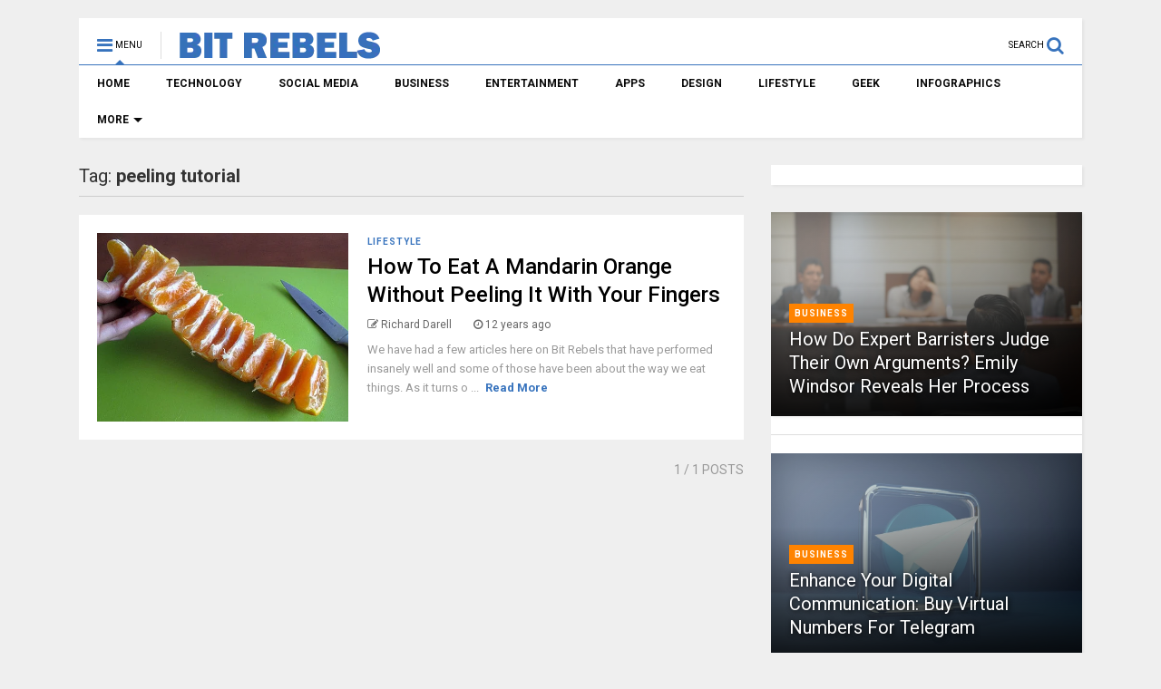

--- FILE ---
content_type: text/html; charset=utf-8
request_url: https://www.google.com/recaptcha/api2/aframe
body_size: 268
content:
<!DOCTYPE HTML><html><head><meta http-equiv="content-type" content="text/html; charset=UTF-8"></head><body><script nonce="Q9zf_ShyZJh9yc9KAU1rNw">/** Anti-fraud and anti-abuse applications only. See google.com/recaptcha */ try{var clients={'sodar':'https://pagead2.googlesyndication.com/pagead/sodar?'};window.addEventListener("message",function(a){try{if(a.source===window.parent){var b=JSON.parse(a.data);var c=clients[b['id']];if(c){var d=document.createElement('img');d.src=c+b['params']+'&rc='+(localStorage.getItem("rc::a")?sessionStorage.getItem("rc::b"):"");window.document.body.appendChild(d);sessionStorage.setItem("rc::e",parseInt(sessionStorage.getItem("rc::e")||0)+1);localStorage.setItem("rc::h",'1763924567814');}}}catch(b){}});window.parent.postMessage("_grecaptcha_ready", "*");}catch(b){}</script></body></html>